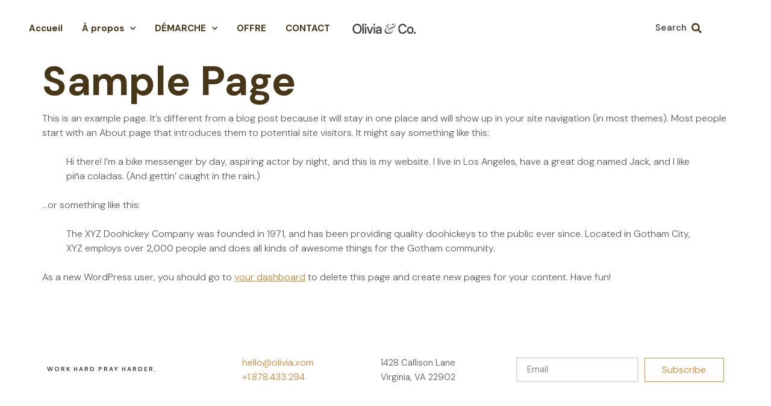

--- FILE ---
content_type: text/css; charset=utf-8
request_url: https://www.myriam-soulier.fr/wp-content/uploads/elementor/css/post-11.css?ver=1676036114
body_size: 1666
content:
.elementor-kit-11{--e-global-color-primary:#CB9146;--e-global-color-secondary:#473617;--e-global-color-text:#555555;--e-global-color-accent:#FFF6EA;--e-global-color-d3ae19d:#F9F7F5;--e-global-color-785b64d:#DEDEDE;--e-global-color-b41e63e:#C08435;--e-global-color-4ade329:#EDEDED;--e-global-color-ec25634:#FFFFFF;--e-global-color-8fa36e4:#999999;--e-global-color-a047deb:#000000;--e-global-color-07414c8:#FFFFFF00;--e-global-typography-primary-font-family:"DM Sans";--e-global-typography-primary-font-size:16px;--e-global-typography-primary-font-weight:300;--e-global-typography-primary-line-height:1.5em;--e-global-typography-secondary-font-size:16px;--e-global-typography-secondary-font-weight:400;--e-global-typography-secondary-line-height:1.5em;--e-global-typography-text-font-family:"Italianno";--e-global-typography-text-font-size:38px;--e-global-typography-text-font-weight:100;--e-global-typography-text-line-height:1em;--e-global-typography-text-letter-spacing:1px;--e-global-typography-accent-font-size:21px;--e-global-typography-accent-font-weight:200;--e-global-typography-accent-font-style:normal;--e-global-typography-accent-line-height:1.4em;--e-global-typography-47eb6c6-font-size:16px;--e-global-typography-47eb6c6-font-weight:700;--e-global-typography-47eb6c6-text-transform:capitalize;--e-global-typography-47eb6c6-line-height:1.5em;--e-global-typography-21f41f0-font-size:38px;--e-global-typography-21f41f0-font-weight:700;--e-global-typography-21f41f0-text-transform:capitalize;--e-global-typography-21f41f0-line-height:1.2em;--e-global-typography-48207f0-font-size:28px;--e-global-typography-48207f0-font-weight:700;--e-global-typography-48207f0-text-transform:capitalize;--e-global-typography-48207f0-line-height:1.3em;--e-global-typography-1ce1d7e-font-size:21px;--e-global-typography-1ce1d7e-font-weight:700;--e-global-typography-1ce1d7e-text-transform:capitalize;--e-global-typography-1ce1d7e-line-height:1.4em;--e-global-typography-86332c7-font-size:50px;--e-global-typography-86332c7-font-weight:100;--e-global-typography-86332c7-line-height:1.1em;--e-global-typography-d66b33e-font-size:68px;--e-global-typography-d66b33e-font-weight:700;--e-global-typography-d66b33e-text-transform:capitalize;--e-global-typography-d66b33e-line-height:1em;--e-global-typography-906ded2-font-size:12px;--e-global-typography-906ded2-font-weight:400;--e-global-typography-906ded2-line-height:1.5em;--e-global-typography-906ded2-letter-spacing:0px;--e-global-typography-5ec7628-font-size:13px;--e-global-typography-cae1a9c-font-size:50px;--e-global-typography-cae1a9c-font-weight:700;--e-global-typography-cae1a9c-text-transform:capitalize;--e-global-typography-cae1a9c-line-height:1.1em;color:var( --e-global-color-text );font-family:var( --e-global-typography-primary-font-family ), Sans-serif;font-size:var( --e-global-typography-primary-font-size );font-weight:var( --e-global-typography-primary-font-weight );line-height:var( --e-global-typography-primary-line-height );}.elementor-kit-11 p{margin-bottom:1.5em;}.elementor-kit-11 a{color:var( --e-global-color-b41e63e );}.elementor-kit-11 h1{color:var( --e-global-color-secondary );font-size:var( --e-global-typography-d66b33e-font-size );font-weight:var( --e-global-typography-d66b33e-font-weight );text-transform:var( --e-global-typography-d66b33e-text-transform );line-height:var( --e-global-typography-d66b33e-line-height );letter-spacing:var( --e-global-typography-d66b33e-letter-spacing );word-spacing:var( --e-global-typography-d66b33e-word-spacing );}.elementor-kit-11 h2{color:var( --e-global-color-secondary );font-size:var( --e-global-typography-cae1a9c-font-size );font-weight:var( --e-global-typography-cae1a9c-font-weight );text-transform:var( --e-global-typography-cae1a9c-text-transform );line-height:var( --e-global-typography-cae1a9c-line-height );letter-spacing:var( --e-global-typography-cae1a9c-letter-spacing );word-spacing:var( --e-global-typography-cae1a9c-word-spacing );}.elementor-kit-11 h3{color:var( --e-global-color-secondary );font-size:var( --e-global-typography-21f41f0-font-size );font-weight:var( --e-global-typography-21f41f0-font-weight );text-transform:var( --e-global-typography-21f41f0-text-transform );line-height:var( --e-global-typography-21f41f0-line-height );letter-spacing:var( --e-global-typography-21f41f0-letter-spacing );word-spacing:var( --e-global-typography-21f41f0-word-spacing );}.elementor-kit-11 h4{color:var( --e-global-color-secondary );font-size:var( --e-global-typography-48207f0-font-size );font-weight:var( --e-global-typography-48207f0-font-weight );text-transform:var( --e-global-typography-48207f0-text-transform );line-height:var( --e-global-typography-48207f0-line-height );letter-spacing:var( --e-global-typography-48207f0-letter-spacing );word-spacing:var( --e-global-typography-48207f0-word-spacing );}.elementor-kit-11 h5{color:var( --e-global-color-secondary );font-size:var( --e-global-typography-1ce1d7e-font-size );font-weight:var( --e-global-typography-1ce1d7e-font-weight );text-transform:var( --e-global-typography-1ce1d7e-text-transform );line-height:var( --e-global-typography-1ce1d7e-line-height );letter-spacing:var( --e-global-typography-1ce1d7e-letter-spacing );word-spacing:var( --e-global-typography-1ce1d7e-word-spacing );}.elementor-kit-11 h6{color:var( --e-global-color-secondary );font-size:var( --e-global-typography-47eb6c6-font-size );font-weight:var( --e-global-typography-47eb6c6-font-weight );text-transform:var( --e-global-typography-47eb6c6-text-transform );line-height:var( --e-global-typography-47eb6c6-line-height );letter-spacing:var( --e-global-typography-47eb6c6-letter-spacing );word-spacing:var( --e-global-typography-47eb6c6-word-spacing );}.elementor-kit-11 button,.elementor-kit-11 input[type="button"],.elementor-kit-11 input[type="submit"],.elementor-kit-11 .elementor-button{font-size:var( --e-global-typography-secondary-font-size );font-weight:var( --e-global-typography-secondary-font-weight );line-height:var( --e-global-typography-secondary-line-height );color:var( --e-global-color-primary );background-color:var( --e-global-color-07414c8 );border-style:solid;border-width:1px 1px 1px 1px;border-color:var( --e-global-color-primary );border-radius:0px 0px 0px 0px;}.elementor-kit-11 button:hover,.elementor-kit-11 button:focus,.elementor-kit-11 input[type="button"]:hover,.elementor-kit-11 input[type="button"]:focus,.elementor-kit-11 input[type="submit"]:hover,.elementor-kit-11 input[type="submit"]:focus,.elementor-kit-11 .elementor-button:hover,.elementor-kit-11 .elementor-button:focus{color:var( --e-global-color-ec25634 );background-color:var( --e-global-color-b41e63e );}.elementor-kit-11 label{color:var( --e-global-color-secondary );font-size:var( --e-global-typography-906ded2-font-size );font-weight:var( --e-global-typography-906ded2-font-weight );line-height:var( --e-global-typography-906ded2-line-height );letter-spacing:var( --e-global-typography-906ded2-letter-spacing );word-spacing:var( --e-global-typography-906ded2-word-spacing );}.elementor-kit-11 input:not([type="button"]):not([type="submit"]),.elementor-kit-11 textarea,.elementor-kit-11 .elementor-field-textual{border-style:solid;border-width:2px 2px 2px 2px;border-color:var( --e-global-color-4ade329 );border-radius:0px 0px 0px 0px;}.elementor-section.elementor-section-boxed > .elementor-container{max-width:1302px;}.e-con{--container-max-width:1302px;}.elementor-widget:not(:last-child){margin-bottom:0px;}.elementor-element{--widgets-spacing:0px;}{}h1.entry-title{display:var(--page-title-display);}.elementor-kit-11 e-page-transition{background-color:#FFBC7D;}@media(max-width:1366px){.elementor-kit-11{font-size:var( --e-global-typography-primary-font-size );line-height:var( --e-global-typography-primary-line-height );}.elementor-kit-11 h1{font-size:var( --e-global-typography-d66b33e-font-size );line-height:var( --e-global-typography-d66b33e-line-height );letter-spacing:var( --e-global-typography-d66b33e-letter-spacing );word-spacing:var( --e-global-typography-d66b33e-word-spacing );}.elementor-kit-11 h2{font-size:var( --e-global-typography-cae1a9c-font-size );line-height:var( --e-global-typography-cae1a9c-line-height );letter-spacing:var( --e-global-typography-cae1a9c-letter-spacing );word-spacing:var( --e-global-typography-cae1a9c-word-spacing );}.elementor-kit-11 h3{font-size:var( --e-global-typography-21f41f0-font-size );line-height:var( --e-global-typography-21f41f0-line-height );letter-spacing:var( --e-global-typography-21f41f0-letter-spacing );word-spacing:var( --e-global-typography-21f41f0-word-spacing );}.elementor-kit-11 h4{font-size:var( --e-global-typography-48207f0-font-size );line-height:var( --e-global-typography-48207f0-line-height );letter-spacing:var( --e-global-typography-48207f0-letter-spacing );word-spacing:var( --e-global-typography-48207f0-word-spacing );}.elementor-kit-11 h5{font-size:var( --e-global-typography-1ce1d7e-font-size );line-height:var( --e-global-typography-1ce1d7e-line-height );letter-spacing:var( --e-global-typography-1ce1d7e-letter-spacing );word-spacing:var( --e-global-typography-1ce1d7e-word-spacing );}.elementor-kit-11 h6{font-size:var( --e-global-typography-47eb6c6-font-size );line-height:var( --e-global-typography-47eb6c6-line-height );letter-spacing:var( --e-global-typography-47eb6c6-letter-spacing );word-spacing:var( --e-global-typography-47eb6c6-word-spacing );}.elementor-kit-11 button,.elementor-kit-11 input[type="button"],.elementor-kit-11 input[type="submit"],.elementor-kit-11 .elementor-button{font-size:var( --e-global-typography-secondary-font-size );line-height:var( --e-global-typography-secondary-line-height );}.elementor-kit-11 label{font-size:var( --e-global-typography-906ded2-font-size );line-height:var( --e-global-typography-906ded2-line-height );letter-spacing:var( --e-global-typography-906ded2-letter-spacing );word-spacing:var( --e-global-typography-906ded2-word-spacing );}}@media(max-width:1024px){.elementor-kit-11{--e-global-typography-21f41f0-font-size:28px;--e-global-typography-21f41f0-line-height:1.3em;--e-global-typography-d66b33e-font-size:50px;--e-global-typography-d66b33e-line-height:1.1em;--e-global-typography-cae1a9c-font-size:38px;--e-global-typography-cae1a9c-line-height:1.2em;font-size:var( --e-global-typography-primary-font-size );line-height:var( --e-global-typography-primary-line-height );}.elementor-kit-11 h1{font-size:var( --e-global-typography-d66b33e-font-size );line-height:var( --e-global-typography-d66b33e-line-height );letter-spacing:var( --e-global-typography-d66b33e-letter-spacing );word-spacing:var( --e-global-typography-d66b33e-word-spacing );}.elementor-kit-11 h2{font-size:var( --e-global-typography-cae1a9c-font-size );line-height:var( --e-global-typography-cae1a9c-line-height );letter-spacing:var( --e-global-typography-cae1a9c-letter-spacing );word-spacing:var( --e-global-typography-cae1a9c-word-spacing );}.elementor-kit-11 h3{font-size:var( --e-global-typography-21f41f0-font-size );line-height:var( --e-global-typography-21f41f0-line-height );letter-spacing:var( --e-global-typography-21f41f0-letter-spacing );word-spacing:var( --e-global-typography-21f41f0-word-spacing );}.elementor-kit-11 h4{font-size:var( --e-global-typography-48207f0-font-size );line-height:var( --e-global-typography-48207f0-line-height );letter-spacing:var( --e-global-typography-48207f0-letter-spacing );word-spacing:var( --e-global-typography-48207f0-word-spacing );}.elementor-kit-11 h5{font-size:var( --e-global-typography-1ce1d7e-font-size );line-height:var( --e-global-typography-1ce1d7e-line-height );letter-spacing:var( --e-global-typography-1ce1d7e-letter-spacing );word-spacing:var( --e-global-typography-1ce1d7e-word-spacing );}.elementor-kit-11 h6{font-size:var( --e-global-typography-47eb6c6-font-size );line-height:var( --e-global-typography-47eb6c6-line-height );letter-spacing:var( --e-global-typography-47eb6c6-letter-spacing );word-spacing:var( --e-global-typography-47eb6c6-word-spacing );}.elementor-kit-11 button,.elementor-kit-11 input[type="button"],.elementor-kit-11 input[type="submit"],.elementor-kit-11 .elementor-button{font-size:var( --e-global-typography-secondary-font-size );line-height:var( --e-global-typography-secondary-line-height );}.elementor-kit-11 label{font-size:var( --e-global-typography-906ded2-font-size );line-height:var( --e-global-typography-906ded2-line-height );letter-spacing:var( --e-global-typography-906ded2-letter-spacing );word-spacing:var( --e-global-typography-906ded2-word-spacing );}.elementor-section.elementor-section-boxed > .elementor-container{max-width:1024px;}.e-con{--container-max-width:1024px;}}@media(max-width:767px){.elementor-kit-11{font-size:var( --e-global-typography-primary-font-size );line-height:var( --e-global-typography-primary-line-height );}.elementor-kit-11 h1{font-size:var( --e-global-typography-d66b33e-font-size );line-height:var( --e-global-typography-d66b33e-line-height );letter-spacing:var( --e-global-typography-d66b33e-letter-spacing );word-spacing:var( --e-global-typography-d66b33e-word-spacing );}.elementor-kit-11 h2{font-size:var( --e-global-typography-cae1a9c-font-size );line-height:var( --e-global-typography-cae1a9c-line-height );letter-spacing:var( --e-global-typography-cae1a9c-letter-spacing );word-spacing:var( --e-global-typography-cae1a9c-word-spacing );}.elementor-kit-11 h3{font-size:var( --e-global-typography-21f41f0-font-size );line-height:var( --e-global-typography-21f41f0-line-height );letter-spacing:var( --e-global-typography-21f41f0-letter-spacing );word-spacing:var( --e-global-typography-21f41f0-word-spacing );}.elementor-kit-11 h4{font-size:var( --e-global-typography-48207f0-font-size );line-height:var( --e-global-typography-48207f0-line-height );letter-spacing:var( --e-global-typography-48207f0-letter-spacing );word-spacing:var( --e-global-typography-48207f0-word-spacing );}.elementor-kit-11 h5{font-size:var( --e-global-typography-1ce1d7e-font-size );line-height:var( --e-global-typography-1ce1d7e-line-height );letter-spacing:var( --e-global-typography-1ce1d7e-letter-spacing );word-spacing:var( --e-global-typography-1ce1d7e-word-spacing );}.elementor-kit-11 h6{font-size:var( --e-global-typography-47eb6c6-font-size );line-height:var( --e-global-typography-47eb6c6-line-height );letter-spacing:var( --e-global-typography-47eb6c6-letter-spacing );word-spacing:var( --e-global-typography-47eb6c6-word-spacing );}.elementor-kit-11 button,.elementor-kit-11 input[type="button"],.elementor-kit-11 input[type="submit"],.elementor-kit-11 .elementor-button{font-size:var( --e-global-typography-secondary-font-size );line-height:var( --e-global-typography-secondary-line-height );}.elementor-kit-11 label{font-size:var( --e-global-typography-906ded2-font-size );line-height:var( --e-global-typography-906ded2-line-height );letter-spacing:var( --e-global-typography-906ded2-letter-spacing );word-spacing:var( --e-global-typography-906ded2-word-spacing );}.elementor-section.elementor-section-boxed > .elementor-container{max-width:767px;}.e-con{--container-max-width:767px;}}

--- FILE ---
content_type: text/css; charset=utf-8
request_url: https://www.myriam-soulier.fr/wp-content/uploads/elementor/css/post-66.css?ver=1676038479
body_size: 1727
content:
.elementor-66 .elementor-element.elementor-element-5302cc71{padding:24px 18px 24px 18px;z-index:999;}.elementor-bc-flex-widget .elementor-66 .elementor-element.elementor-element-3170fae8.elementor-column .elementor-widget-wrap{align-items:center;}.elementor-66 .elementor-element.elementor-element-3170fae8.elementor-column.elementor-element[data-element_type="column"] > .elementor-widget-wrap.elementor-element-populated{align-content:center;align-items:center;}.elementor-66 .elementor-element.elementor-element-3170fae8 > .elementor-element-populated{padding:0px 0px 0px 30px;}.elementor-66 .elementor-element.elementor-element-3170fae8{z-index:999;}.elementor-66 .elementor-element.elementor-element-6999896f .elementor-menu-toggle{margin:0 auto;background-color:var( --e-global-color-primary );}.elementor-66 .elementor-element.elementor-element-6999896f .elementor-nav-menu .elementor-item{font-size:15px;font-weight:700;}.elementor-66 .elementor-element.elementor-element-6999896f .elementor-nav-menu--main .elementor-item{color:var( --e-global-color-secondary );fill:var( --e-global-color-secondary );padding-left:0px;padding-right:0px;padding-top:0px;padding-bottom:0px;}.elementor-66 .elementor-element.elementor-element-6999896f .elementor-nav-menu--main .elementor-item:hover,
					.elementor-66 .elementor-element.elementor-element-6999896f .elementor-nav-menu--main .elementor-item.elementor-item-active,
					.elementor-66 .elementor-element.elementor-element-6999896f .elementor-nav-menu--main .elementor-item.highlighted,
					.elementor-66 .elementor-element.elementor-element-6999896f .elementor-nav-menu--main .elementor-item:focus{color:var( --e-global-color-a047deb );fill:var( --e-global-color-a047deb );}.elementor-66 .elementor-element.elementor-element-6999896f .elementor-nav-menu--main:not(.e--pointer-framed) .elementor-item:before,
					.elementor-66 .elementor-element.elementor-element-6999896f .elementor-nav-menu--main:not(.e--pointer-framed) .elementor-item:after{background-color:var( --e-global-color-text );}.elementor-66 .elementor-element.elementor-element-6999896f .e--pointer-framed .elementor-item:before,
					.elementor-66 .elementor-element.elementor-element-6999896f .e--pointer-framed .elementor-item:after{border-color:var( --e-global-color-text );}.elementor-66 .elementor-element.elementor-element-6999896f .elementor-nav-menu--main .elementor-item.elementor-item-active{color:var( --e-global-color-a047deb );}.elementor-66 .elementor-element.elementor-element-6999896f .elementor-nav-menu--main:not(.e--pointer-framed) .elementor-item.elementor-item-active:before,
					.elementor-66 .elementor-element.elementor-element-6999896f .elementor-nav-menu--main:not(.e--pointer-framed) .elementor-item.elementor-item-active:after{background-color:var( --e-global-color-text );}.elementor-66 .elementor-element.elementor-element-6999896f .e--pointer-framed .elementor-item.elementor-item-active:before,
					.elementor-66 .elementor-element.elementor-element-6999896f .e--pointer-framed .elementor-item.elementor-item-active:after{border-color:var( --e-global-color-text );}.elementor-66 .elementor-element.elementor-element-6999896f .e--pointer-framed .elementor-item:before{border-width:1px;}.elementor-66 .elementor-element.elementor-element-6999896f .e--pointer-framed.e--animation-draw .elementor-item:before{border-width:0 0 1px 1px;}.elementor-66 .elementor-element.elementor-element-6999896f .e--pointer-framed.e--animation-draw .elementor-item:after{border-width:1px 1px 0 0;}.elementor-66 .elementor-element.elementor-element-6999896f .e--pointer-framed.e--animation-corners .elementor-item:before{border-width:1px 0 0 1px;}.elementor-66 .elementor-element.elementor-element-6999896f .e--pointer-framed.e--animation-corners .elementor-item:after{border-width:0 1px 1px 0;}.elementor-66 .elementor-element.elementor-element-6999896f .e--pointer-underline .elementor-item:after,
					 .elementor-66 .elementor-element.elementor-element-6999896f .e--pointer-overline .elementor-item:before,
					 .elementor-66 .elementor-element.elementor-element-6999896f .e--pointer-double-line .elementor-item:before,
					 .elementor-66 .elementor-element.elementor-element-6999896f .e--pointer-double-line .elementor-item:after{height:1px;}.elementor-66 .elementor-element.elementor-element-6999896f{--e-nav-menu-horizontal-menu-item-margin:calc( 32px / 2 );width:auto;max-width:auto;}.elementor-66 .elementor-element.elementor-element-6999896f .elementor-nav-menu--main:not(.elementor-nav-menu--layout-horizontal) .elementor-nav-menu > li:not(:last-child){margin-bottom:32px;}.elementor-66 .elementor-element.elementor-element-6999896f .elementor-nav-menu--dropdown a:hover,
					.elementor-66 .elementor-element.elementor-element-6999896f .elementor-nav-menu--dropdown a.elementor-item-active,
					.elementor-66 .elementor-element.elementor-element-6999896f .elementor-nav-menu--dropdown a.highlighted,
					.elementor-66 .elementor-element.elementor-element-6999896f .elementor-menu-toggle:hover{color:var( --e-global-color-primary );}.elementor-66 .elementor-element.elementor-element-6999896f .elementor-nav-menu--dropdown a:hover,
					.elementor-66 .elementor-element.elementor-element-6999896f .elementor-nav-menu--dropdown a.elementor-item-active,
					.elementor-66 .elementor-element.elementor-element-6999896f .elementor-nav-menu--dropdown a.highlighted{background-color:var( --e-global-color-07414c8 );}.elementor-66 .elementor-element.elementor-element-6999896f .elementor-nav-menu--dropdown a.elementor-item-active{color:var( --e-global-color-primary );}.elementor-66 .elementor-element.elementor-element-6999896f .elementor-nav-menu--dropdown .elementor-item, .elementor-66 .elementor-element.elementor-element-6999896f .elementor-nav-menu--dropdown  .elementor-sub-item{font-size:15px;font-weight:600;}.elementor-66 .elementor-element.elementor-element-6999896f .elementor-nav-menu--dropdown{border-style:solid;border-width:16px 16px 16px 4px;border-color:var( --e-global-color-ec25634 );border-radius:3px 3px 3px 3px;}.elementor-66 .elementor-element.elementor-element-6999896f .elementor-nav-menu--dropdown li:first-child a{border-top-left-radius:3px;border-top-right-radius:3px;}.elementor-66 .elementor-element.elementor-element-6999896f .elementor-nav-menu--dropdown li:last-child a{border-bottom-right-radius:3px;border-bottom-left-radius:3px;}.elementor-66 .elementor-element.elementor-element-6999896f .elementor-nav-menu--main .elementor-nav-menu--dropdown, .elementor-66 .elementor-element.elementor-element-6999896f .elementor-nav-menu__container.elementor-nav-menu--dropdown{box-shadow:0px 0px 46px -10px rgba(0, 0, 0, 0.1);}.elementor-66 .elementor-element.elementor-element-6999896f .elementor-nav-menu--dropdown a{padding-top:5px;padding-bottom:5px;}.elementor-66 .elementor-element.elementor-element-6999896f div.elementor-menu-toggle{color:var( --e-global-color-ec25634 );}.elementor-66 .elementor-element.elementor-element-6999896f div.elementor-menu-toggle svg{fill:var( --e-global-color-ec25634 );}.elementor-66 .elementor-element.elementor-element-6999896f div.elementor-menu-toggle:hover{color:var( --e-global-color-ec25634 );}.elementor-66 .elementor-element.elementor-element-6999896f div.elementor-menu-toggle:hover svg{fill:var( --e-global-color-ec25634 );}.elementor-66 .elementor-element.elementor-element-6999896f > .elementor-widget-container{margin:0px 32px 0px 0px;}.elementor-bc-flex-widget .elementor-66 .elementor-element.elementor-element-45ca1d70.elementor-column .elementor-widget-wrap{align-items:center;}.elementor-66 .elementor-element.elementor-element-45ca1d70.elementor-column.elementor-element[data-element_type="column"] > .elementor-widget-wrap.elementor-element-populated{align-content:center;align-items:center;}.elementor-66 .elementor-element.elementor-element-45ca1d70 > .elementor-element-populated{padding:0px 0px 0px 0px;}.elementor-66 .elementor-element.elementor-element-45ca1d70{z-index:99;}.elementor-66 .elementor-element.elementor-element-244d8e2f{text-align:center;}.elementor-66 .elementor-element.elementor-element-244d8e2f img{width:155px;}.elementor-bc-flex-widget .elementor-66 .elementor-element.elementor-element-6caa9c12.elementor-column .elementor-widget-wrap{align-items:center;}.elementor-66 .elementor-element.elementor-element-6caa9c12.elementor-column.elementor-element[data-element_type="column"] > .elementor-widget-wrap.elementor-element-populated{align-content:center;align-items:center;}.elementor-66 .elementor-element.elementor-element-6caa9c12.elementor-column > .elementor-widget-wrap{justify-content:flex-end;}.elementor-66 .elementor-element.elementor-element-6caa9c12 > .elementor-element-populated{padding:0px 10px 0px 0px;}.elementor-66 .elementor-element.elementor-element-6caa9c12{z-index:99;}.elementor-66 .elementor-element.elementor-element-14888920 .elementor-heading-title{font-size:15px;font-weight:600;}.elementor-66 .elementor-element.elementor-element-14888920{width:auto;max-width:auto;}.elementor-66 .elementor-element.elementor-element-2ebb68cd .elementor-search-form{text-align:center;}.elementor-66 .elementor-element.elementor-element-2ebb68cd .elementor-search-form__toggle{--e-search-form-toggle-size:33px;--e-search-form-toggle-color:var( --e-global-color-secondary );--e-search-form-toggle-background-color:var( --e-global-color-07414c8 );--e-search-form-toggle-icon-size:calc(50em / 100);}.elementor-66 .elementor-element.elementor-element-2ebb68cd:not(.elementor-search-form--skin-full_screen) .elementor-search-form__container{border-radius:3px;}.elementor-66 .elementor-element.elementor-element-2ebb68cd.elementor-search-form--skin-full_screen input[type="search"].elementor-search-form__input{border-radius:3px;}.elementor-66 .elementor-element.elementor-element-2ebb68cd > .elementor-widget-container{margin:0px 24px 0px 0px;}.elementor-66 .elementor-element.elementor-element-2ebb68cd{width:auto;max-width:auto;}.elementor-66 .elementor-element.elementor-element-546ec2bd .elementor-icon-wrapper{text-align:left;}.elementor-66 .elementor-element.elementor-element-546ec2bd.elementor-view-stacked .elementor-icon{background-color:var( --e-global-color-a047deb );}.elementor-66 .elementor-element.elementor-element-546ec2bd.elementor-view-framed .elementor-icon, .elementor-66 .elementor-element.elementor-element-546ec2bd.elementor-view-default .elementor-icon{color:var( --e-global-color-a047deb );border-color:var( --e-global-color-a047deb );}.elementor-66 .elementor-element.elementor-element-546ec2bd.elementor-view-framed .elementor-icon, .elementor-66 .elementor-element.elementor-element-546ec2bd.elementor-view-default .elementor-icon svg{fill:var( --e-global-color-a047deb );}.elementor-66 .elementor-element.elementor-element-546ec2bd .elementor-icon{font-size:47px;}.elementor-66 .elementor-element.elementor-element-546ec2bd > .elementor-widget-container{margin:0px 0px -9px 0px;}.elementor-66 .elementor-element.elementor-element-546ec2bd{width:auto;max-width:auto;z-index:999;}@media(max-width:1024px){.elementor-66 .elementor-element.elementor-element-3170fae8 > .elementor-element-populated{padding:0px 0px 0px 0px;}.elementor-66 .elementor-element.elementor-element-6999896f{width:auto;max-width:auto;}}@media(min-width:768px){.elementor-66 .elementor-element.elementor-element-3170fae8{width:45.6%;}.elementor-66 .elementor-element.elementor-element-45ca1d70{width:8.387%;}.elementor-66 .elementor-element.elementor-element-6caa9c12{width:45.34%;}}@media(max-width:1024px) and (min-width:768px){.elementor-66 .elementor-element.elementor-element-3170fae8{width:40%;}.elementor-66 .elementor-element.elementor-element-45ca1d70{width:20%;}.elementor-66 .elementor-element.elementor-element-6caa9c12{width:40%;}}@media(max-width:767px){.elementor-66 .elementor-element.elementor-element-5302cc71{padding:16px 0px 16px 0px;}.elementor-66 .elementor-element.elementor-element-3170fae8{width:50%;}.elementor-66 .elementor-element.elementor-element-3170fae8.elementor-column > .elementor-widget-wrap{justify-content:flex-end;}.elementor-66 .elementor-element.elementor-element-3170fae8 > .elementor-element-populated{margin:0% 0% 0% 0%;--e-column-margin-right:0%;--e-column-margin-left:0%;padding:0px 30px 0px 0px;}.elementor-66 .elementor-element.elementor-element-6999896f .elementor-nav-menu--dropdown a{padding-left:27px;padding-right:27px;}.elementor-66 .elementor-element.elementor-element-6999896f > .elementor-widget-container{margin:0px 0px 0px 0px;}.elementor-66 .elementor-element.elementor-element-45ca1d70{width:50%;}.elementor-66 .elementor-element.elementor-element-45ca1d70 > .elementor-element-populated{padding:0px 0px 0px 30px;}.elementor-66 .elementor-element.elementor-element-244d8e2f{text-align:left;}.elementor-66 .elementor-element.elementor-element-6caa9c12{width:100%;}.elementor-66 .elementor-element.elementor-element-6caa9c12.elementor-column > .elementor-widget-wrap{justify-content:flex-end;}.elementor-66 .elementor-element.elementor-element-6caa9c12 > .elementor-element-populated{margin:-1000px 0px 0px 0px;--e-column-margin-right:0px;--e-column-margin-left:0px;padding:0px 0px 0px 0px;}}

--- FILE ---
content_type: text/css; charset=utf-8
request_url: https://www.myriam-soulier.fr/wp-content/uploads/elementor/css/post-15.css?ver=1676038479
body_size: 1229
content:
.elementor-15 .elementor-element.elementor-element-4d5d8a4d{border-style:solid;border-width:0px 48px 0px 48px;border-color:var( --e-global-color-07414c8 );transition:background 0.3s, border 0.3s, border-radius 0.3s, box-shadow 0.3s;margin-top:0px;margin-bottom:0px;padding:64px 0px 64px 0px;}.elementor-15 .elementor-element.elementor-element-4d5d8a4d > .elementor-background-overlay{transition:background 0.3s, border-radius 0.3s, opacity 0.3s;}.elementor-bc-flex-widget .elementor-15 .elementor-element.elementor-element-3fd28fca.elementor-column .elementor-widget-wrap{align-items:center;}.elementor-15 .elementor-element.elementor-element-3fd28fca.elementor-column.elementor-element[data-element_type="column"] > .elementor-widget-wrap.elementor-element-populated{align-content:center;align-items:center;}.elementor-15 .elementor-element.elementor-element-7599e274 .elementor-heading-title{color:#333333;font-size:10px;font-weight:600;text-transform:uppercase;letter-spacing:2px;}.elementor-15 .elementor-element.elementor-element-7599e274 > .elementor-widget-container{margin:0px 0px 0px 0px;}.elementor-15 .elementor-element.elementor-element-78f8cb5f{color:#6B6B6B;}.elementor-15 .elementor-element.elementor-element-78f8cb5f > .elementor-widget-container{margin:0px 0px -26px 0px;}.elementor-15 .elementor-element.elementor-element-5805ad3b > .elementor-element-populated{padding:30px 30px 30px 30px;}.elementor-15 .elementor-element.elementor-element-d83a26e{font-size:15px;}.elementor-15 .elementor-element.elementor-element-d83a26e > .elementor-widget-container{margin:0px 0px -26px 0px;}.elementor-bc-flex-widget .elementor-15 .elementor-element.elementor-element-1f4678fb.elementor-column .elementor-widget-wrap{align-items:center;}.elementor-15 .elementor-element.elementor-element-1f4678fb.elementor-column.elementor-element[data-element_type="column"] > .elementor-widget-wrap.elementor-element-populated{align-content:center;align-items:center;}.elementor-15 .elementor-element.elementor-element-1f4678fb > .elementor-element-populated{padding:30px 30px 30px 0px;}.elementor-15 .elementor-element.elementor-element-12c87b64 .elementor-field-group{padding-right:calc( 10px/2 );padding-left:calc( 10px/2 );margin-bottom:10px;}.elementor-15 .elementor-element.elementor-element-12c87b64 .elementor-form-fields-wrapper{margin-left:calc( -10px/2 );margin-right:calc( -10px/2 );margin-bottom:-10px;}.elementor-15 .elementor-element.elementor-element-12c87b64 .elementor-field-group.recaptcha_v3-bottomleft, .elementor-15 .elementor-element.elementor-element-12c87b64 .elementor-field-group.recaptcha_v3-bottomright{margin-bottom:0;}body.rtl .elementor-15 .elementor-element.elementor-element-12c87b64 .elementor-labels-inline .elementor-field-group > label{padding-left:0px;}body:not(.rtl) .elementor-15 .elementor-element.elementor-element-12c87b64 .elementor-labels-inline .elementor-field-group > label{padding-right:0px;}body .elementor-15 .elementor-element.elementor-element-12c87b64 .elementor-labels-above .elementor-field-group > label{padding-bottom:0px;}.elementor-15 .elementor-element.elementor-element-12c87b64 .elementor-field-type-html{padding-bottom:0px;}.elementor-15 .elementor-element.elementor-element-12c87b64 .elementor-field-group:not(.elementor-field-type-upload) .elementor-field:not(.elementor-select-wrapper){border-color:#DEDEDE;}.elementor-15 .elementor-element.elementor-element-12c87b64 .elementor-field-group .elementor-select-wrapper select{border-color:#DEDEDE;}.elementor-15 .elementor-element.elementor-element-12c87b64 .elementor-field-group .elementor-select-wrapper::before{color:#DEDEDE;}.elementor-15 .elementor-element.elementor-element-12c87b64 .elementor-button{font-size:var( --e-global-typography-secondary-font-size );font-weight:var( --e-global-typography-secondary-font-weight );line-height:var( --e-global-typography-secondary-line-height );border-style:solid;border-width:1px 1px 1px 1px;padding:0px 0px 0px 0px;}.elementor-15 .elementor-element.elementor-element-12c87b64 .e-form__buttons__wrapper__button-next{color:var( --e-global-color-primary );border-color:var( --e-global-color-primary );}.elementor-15 .elementor-element.elementor-element-12c87b64 .elementor-button[type="submit"]{color:var( --e-global-color-primary );border-color:var( --e-global-color-primary );}.elementor-15 .elementor-element.elementor-element-12c87b64 .elementor-button[type="submit"] svg *{fill:var( --e-global-color-primary );}.elementor-15 .elementor-element.elementor-element-12c87b64 .e-form__buttons__wrapper__button-previous{color:#ffffff;}.elementor-15 .elementor-element.elementor-element-12c87b64 .e-form__buttons__wrapper__button-next:hover{background-color:var( --e-global-color-primary );color:#ffffff;border-color:var( --e-global-color-primary );}.elementor-15 .elementor-element.elementor-element-12c87b64 .elementor-button[type="submit"]:hover{background-color:var( --e-global-color-primary );color:#ffffff;border-color:var( --e-global-color-primary );}.elementor-15 .elementor-element.elementor-element-12c87b64 .elementor-button[type="submit"]:hover svg *{fill:#ffffff;}.elementor-15 .elementor-element.elementor-element-12c87b64 .e-form__buttons__wrapper__button-previous:hover{color:#ffffff;}.elementor-15 .elementor-element.elementor-element-12c87b64{--e-form-steps-indicators-spacing:20px;--e-form-steps-indicator-padding:30px;--e-form-steps-indicator-inactive-secondary-color:#ffffff;--e-form-steps-indicator-active-secondary-color:#ffffff;--e-form-steps-indicator-completed-secondary-color:#ffffff;--e-form-steps-divider-width:1px;--e-form-steps-divider-gap:10px;}@media(max-width:1366px){.elementor-15 .elementor-element.elementor-element-12c87b64 .elementor-button{font-size:var( --e-global-typography-secondary-font-size );line-height:var( --e-global-typography-secondary-line-height );}}@media(min-width:768px){.elementor-15 .elementor-element.elementor-element-3fd28fca{width:27.344%;}.elementor-15 .elementor-element.elementor-element-d005f61{width:19.48%;}.elementor-15 .elementor-element.elementor-element-5805ad3b{width:21.476%;}.elementor-15 .elementor-element.elementor-element-1f4678fb{width:31.686%;}}@media(max-width:1024px) and (min-width:768px){.elementor-15 .elementor-element.elementor-element-3fd28fca{width:50%;}.elementor-15 .elementor-element.elementor-element-d005f61{width:50%;}.elementor-15 .elementor-element.elementor-element-5805ad3b{width:50%;}.elementor-15 .elementor-element.elementor-element-1f4678fb{width:50%;}}@media(max-width:1024px){.elementor-15 .elementor-element.elementor-element-1f4678fb > .elementor-element-populated{padding:30px 30px 30px 30px;}.elementor-15 .elementor-element.elementor-element-12c87b64 .elementor-button{font-size:var( --e-global-typography-secondary-font-size );line-height:var( --e-global-typography-secondary-line-height );}}@media(max-width:767px){.elementor-15 .elementor-element.elementor-element-4d5d8a4d{padding:48px 0px 24px 0px;}.elementor-15 .elementor-element.elementor-element-3fd28fca > .elementor-element-populated{padding:30px 30px 30px 30px;}.elementor-15 .elementor-element.elementor-element-7599e274{text-align:center;}.elementor-15 .elementor-element.elementor-element-d005f61 > .elementor-element-populated{padding:30px 30px 0px 30px;}.elementor-15 .elementor-element.elementor-element-78f8cb5f{text-align:center;}.elementor-15 .elementor-element.elementor-element-78f8cb5f > .elementor-widget-container{margin:0px 0px 8px 0px;}.elementor-15 .elementor-element.elementor-element-5805ad3b > .elementor-element-populated{padding:30px 30px 0px 30px;}.elementor-15 .elementor-element.elementor-element-d83a26e{text-align:center;}.elementor-15 .elementor-element.elementor-element-1f4678fb > .elementor-element-populated{padding:30px 30px 30px 30px;}.elementor-15 .elementor-element.elementor-element-12c87b64 .elementor-button{font-size:var( --e-global-typography-secondary-font-size );line-height:var( --e-global-typography-secondary-line-height );}}